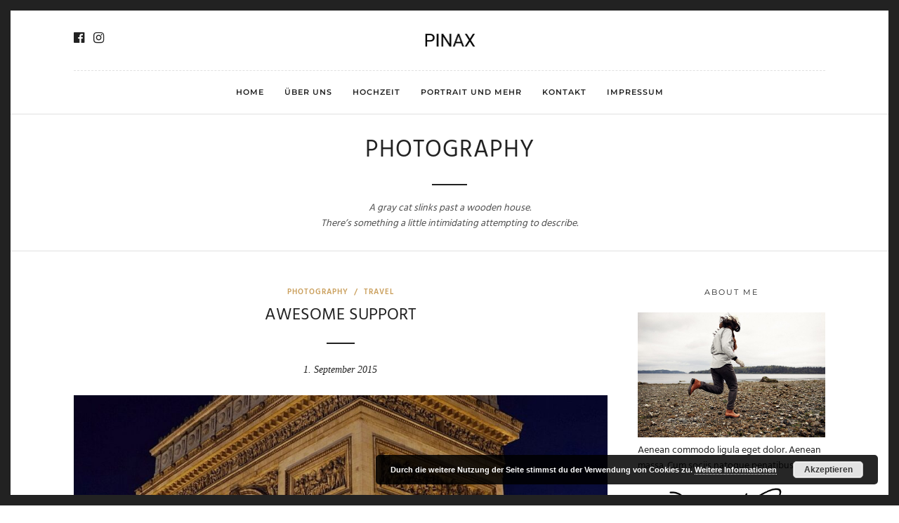

--- FILE ---
content_type: text/html; charset=UTF-8
request_url: https://www.pinax.at/category/photography/
body_size: 68564
content:
<!DOCTYPE html>
<html lang="de"  data-menu="centeralign">
<head>

<link rel="profile" href="http://gmpg.org/xfn/11" />
<link rel="pingback" href="https://www.pinax.at/xmlrpc.php" />

 

<title>Photography &#8211; Pinax &#8211; Fotografie</title>
<meta name='robots' content='max-image-preview:large' />

<link rel="alternate" type="application/rss+xml" title="Pinax - Fotografie &raquo; Feed" href="https://www.pinax.at/feed/" />
<link rel="alternate" type="application/rss+xml" title="Pinax - Fotografie &raquo; Kommentar-Feed" href="https://www.pinax.at/comments/feed/" />
<meta charset="UTF-8" /><meta name="viewport" content="width=device-width, initial-scale=1, maximum-scale=1" /><meta name="format-detection" content="telephone=no"><meta property="og:type" content="article" /><meta property="og:type" content="article" /><meta property="og:image" content="https://www.pinax.at/wp-content/uploads/2015/09/cars-france-landmark-lights-225x300.jpg"/><meta property="og:title" content="Awesome Support"/><meta property="og:url" content="https://www.pinax.at/awesome-support/"/><link rel="alternate" type="application/rss+xml" title="Pinax - Fotografie &raquo; Photography Kategorie-Feed" href="https://www.pinax.at/category/photography/feed/" />
<style id='wp-img-auto-sizes-contain-inline-css' type='text/css'>
img:is([sizes=auto i],[sizes^="auto," i]){contain-intrinsic-size:3000px 1500px}
/*# sourceURL=wp-img-auto-sizes-contain-inline-css */
</style>
<style id='wp-emoji-styles-inline-css' type='text/css'>

	img.wp-smiley, img.emoji {
		display: inline !important;
		border: none !important;
		box-shadow: none !important;
		height: 1em !important;
		width: 1em !important;
		margin: 0 0.07em !important;
		vertical-align: -0.1em !important;
		background: none !important;
		padding: 0 !important;
	}
/*# sourceURL=wp-emoji-styles-inline-css */
</style>
<style id='wp-block-library-inline-css' type='text/css'>
:root{--wp-block-synced-color:#7a00df;--wp-block-synced-color--rgb:122,0,223;--wp-bound-block-color:var(--wp-block-synced-color);--wp-editor-canvas-background:#ddd;--wp-admin-theme-color:#007cba;--wp-admin-theme-color--rgb:0,124,186;--wp-admin-theme-color-darker-10:#006ba1;--wp-admin-theme-color-darker-10--rgb:0,107,160.5;--wp-admin-theme-color-darker-20:#005a87;--wp-admin-theme-color-darker-20--rgb:0,90,135;--wp-admin-border-width-focus:2px}@media (min-resolution:192dpi){:root{--wp-admin-border-width-focus:1.5px}}.wp-element-button{cursor:pointer}:root .has-very-light-gray-background-color{background-color:#eee}:root .has-very-dark-gray-background-color{background-color:#313131}:root .has-very-light-gray-color{color:#eee}:root .has-very-dark-gray-color{color:#313131}:root .has-vivid-green-cyan-to-vivid-cyan-blue-gradient-background{background:linear-gradient(135deg,#00d084,#0693e3)}:root .has-purple-crush-gradient-background{background:linear-gradient(135deg,#34e2e4,#4721fb 50%,#ab1dfe)}:root .has-hazy-dawn-gradient-background{background:linear-gradient(135deg,#faaca8,#dad0ec)}:root .has-subdued-olive-gradient-background{background:linear-gradient(135deg,#fafae1,#67a671)}:root .has-atomic-cream-gradient-background{background:linear-gradient(135deg,#fdd79a,#004a59)}:root .has-nightshade-gradient-background{background:linear-gradient(135deg,#330968,#31cdcf)}:root .has-midnight-gradient-background{background:linear-gradient(135deg,#020381,#2874fc)}:root{--wp--preset--font-size--normal:16px;--wp--preset--font-size--huge:42px}.has-regular-font-size{font-size:1em}.has-larger-font-size{font-size:2.625em}.has-normal-font-size{font-size:var(--wp--preset--font-size--normal)}.has-huge-font-size{font-size:var(--wp--preset--font-size--huge)}.has-text-align-center{text-align:center}.has-text-align-left{text-align:left}.has-text-align-right{text-align:right}.has-fit-text{white-space:nowrap!important}#end-resizable-editor-section{display:none}.aligncenter{clear:both}.items-justified-left{justify-content:flex-start}.items-justified-center{justify-content:center}.items-justified-right{justify-content:flex-end}.items-justified-space-between{justify-content:space-between}.screen-reader-text{border:0;clip-path:inset(50%);height:1px;margin:-1px;overflow:hidden;padding:0;position:absolute;width:1px;word-wrap:normal!important}.screen-reader-text:focus{background-color:#ddd;clip-path:none;color:#444;display:block;font-size:1em;height:auto;left:5px;line-height:normal;padding:15px 23px 14px;text-decoration:none;top:5px;width:auto;z-index:100000}html :where(.has-border-color){border-style:solid}html :where([style*=border-top-color]){border-top-style:solid}html :where([style*=border-right-color]){border-right-style:solid}html :where([style*=border-bottom-color]){border-bottom-style:solid}html :where([style*=border-left-color]){border-left-style:solid}html :where([style*=border-width]){border-style:solid}html :where([style*=border-top-width]){border-top-style:solid}html :where([style*=border-right-width]){border-right-style:solid}html :where([style*=border-bottom-width]){border-bottom-style:solid}html :where([style*=border-left-width]){border-left-style:solid}html :where(img[class*=wp-image-]){height:auto;max-width:100%}:where(figure){margin:0 0 1em}html :where(.is-position-sticky){--wp-admin--admin-bar--position-offset:var(--wp-admin--admin-bar--height,0px)}@media screen and (max-width:600px){html :where(.is-position-sticky){--wp-admin--admin-bar--position-offset:0px}}

/*# sourceURL=wp-block-library-inline-css */
</style><style id='wp-block-group-inline-css' type='text/css'>
.wp-block-group{box-sizing:border-box}:where(.wp-block-group.wp-block-group-is-layout-constrained){position:relative}
/*# sourceURL=https://www.pinax.at/wp-includes/blocks/group/style.min.css */
</style>
<style id='global-styles-inline-css' type='text/css'>
:root{--wp--preset--aspect-ratio--square: 1;--wp--preset--aspect-ratio--4-3: 4/3;--wp--preset--aspect-ratio--3-4: 3/4;--wp--preset--aspect-ratio--3-2: 3/2;--wp--preset--aspect-ratio--2-3: 2/3;--wp--preset--aspect-ratio--16-9: 16/9;--wp--preset--aspect-ratio--9-16: 9/16;--wp--preset--color--black: #000000;--wp--preset--color--cyan-bluish-gray: #abb8c3;--wp--preset--color--white: #ffffff;--wp--preset--color--pale-pink: #f78da7;--wp--preset--color--vivid-red: #cf2e2e;--wp--preset--color--luminous-vivid-orange: #ff6900;--wp--preset--color--luminous-vivid-amber: #fcb900;--wp--preset--color--light-green-cyan: #7bdcb5;--wp--preset--color--vivid-green-cyan: #00d084;--wp--preset--color--pale-cyan-blue: #8ed1fc;--wp--preset--color--vivid-cyan-blue: #0693e3;--wp--preset--color--vivid-purple: #9b51e0;--wp--preset--gradient--vivid-cyan-blue-to-vivid-purple: linear-gradient(135deg,rgb(6,147,227) 0%,rgb(155,81,224) 100%);--wp--preset--gradient--light-green-cyan-to-vivid-green-cyan: linear-gradient(135deg,rgb(122,220,180) 0%,rgb(0,208,130) 100%);--wp--preset--gradient--luminous-vivid-amber-to-luminous-vivid-orange: linear-gradient(135deg,rgb(252,185,0) 0%,rgb(255,105,0) 100%);--wp--preset--gradient--luminous-vivid-orange-to-vivid-red: linear-gradient(135deg,rgb(255,105,0) 0%,rgb(207,46,46) 100%);--wp--preset--gradient--very-light-gray-to-cyan-bluish-gray: linear-gradient(135deg,rgb(238,238,238) 0%,rgb(169,184,195) 100%);--wp--preset--gradient--cool-to-warm-spectrum: linear-gradient(135deg,rgb(74,234,220) 0%,rgb(151,120,209) 20%,rgb(207,42,186) 40%,rgb(238,44,130) 60%,rgb(251,105,98) 80%,rgb(254,248,76) 100%);--wp--preset--gradient--blush-light-purple: linear-gradient(135deg,rgb(255,206,236) 0%,rgb(152,150,240) 100%);--wp--preset--gradient--blush-bordeaux: linear-gradient(135deg,rgb(254,205,165) 0%,rgb(254,45,45) 50%,rgb(107,0,62) 100%);--wp--preset--gradient--luminous-dusk: linear-gradient(135deg,rgb(255,203,112) 0%,rgb(199,81,192) 50%,rgb(65,88,208) 100%);--wp--preset--gradient--pale-ocean: linear-gradient(135deg,rgb(255,245,203) 0%,rgb(182,227,212) 50%,rgb(51,167,181) 100%);--wp--preset--gradient--electric-grass: linear-gradient(135deg,rgb(202,248,128) 0%,rgb(113,206,126) 100%);--wp--preset--gradient--midnight: linear-gradient(135deg,rgb(2,3,129) 0%,rgb(40,116,252) 100%);--wp--preset--font-size--small: 13px;--wp--preset--font-size--medium: 20px;--wp--preset--font-size--large: 36px;--wp--preset--font-size--x-large: 42px;--wp--preset--spacing--20: 0.44rem;--wp--preset--spacing--30: 0.67rem;--wp--preset--spacing--40: 1rem;--wp--preset--spacing--50: 1.5rem;--wp--preset--spacing--60: 2.25rem;--wp--preset--spacing--70: 3.38rem;--wp--preset--spacing--80: 5.06rem;--wp--preset--shadow--natural: 6px 6px 9px rgba(0, 0, 0, 0.2);--wp--preset--shadow--deep: 12px 12px 50px rgba(0, 0, 0, 0.4);--wp--preset--shadow--sharp: 6px 6px 0px rgba(0, 0, 0, 0.2);--wp--preset--shadow--outlined: 6px 6px 0px -3px rgb(255, 255, 255), 6px 6px rgb(0, 0, 0);--wp--preset--shadow--crisp: 6px 6px 0px rgb(0, 0, 0);}:where(.is-layout-flex){gap: 0.5em;}:where(.is-layout-grid){gap: 0.5em;}body .is-layout-flex{display: flex;}.is-layout-flex{flex-wrap: wrap;align-items: center;}.is-layout-flex > :is(*, div){margin: 0;}body .is-layout-grid{display: grid;}.is-layout-grid > :is(*, div){margin: 0;}:where(.wp-block-columns.is-layout-flex){gap: 2em;}:where(.wp-block-columns.is-layout-grid){gap: 2em;}:where(.wp-block-post-template.is-layout-flex){gap: 1.25em;}:where(.wp-block-post-template.is-layout-grid){gap: 1.25em;}.has-black-color{color: var(--wp--preset--color--black) !important;}.has-cyan-bluish-gray-color{color: var(--wp--preset--color--cyan-bluish-gray) !important;}.has-white-color{color: var(--wp--preset--color--white) !important;}.has-pale-pink-color{color: var(--wp--preset--color--pale-pink) !important;}.has-vivid-red-color{color: var(--wp--preset--color--vivid-red) !important;}.has-luminous-vivid-orange-color{color: var(--wp--preset--color--luminous-vivid-orange) !important;}.has-luminous-vivid-amber-color{color: var(--wp--preset--color--luminous-vivid-amber) !important;}.has-light-green-cyan-color{color: var(--wp--preset--color--light-green-cyan) !important;}.has-vivid-green-cyan-color{color: var(--wp--preset--color--vivid-green-cyan) !important;}.has-pale-cyan-blue-color{color: var(--wp--preset--color--pale-cyan-blue) !important;}.has-vivid-cyan-blue-color{color: var(--wp--preset--color--vivid-cyan-blue) !important;}.has-vivid-purple-color{color: var(--wp--preset--color--vivid-purple) !important;}.has-black-background-color{background-color: var(--wp--preset--color--black) !important;}.has-cyan-bluish-gray-background-color{background-color: var(--wp--preset--color--cyan-bluish-gray) !important;}.has-white-background-color{background-color: var(--wp--preset--color--white) !important;}.has-pale-pink-background-color{background-color: var(--wp--preset--color--pale-pink) !important;}.has-vivid-red-background-color{background-color: var(--wp--preset--color--vivid-red) !important;}.has-luminous-vivid-orange-background-color{background-color: var(--wp--preset--color--luminous-vivid-orange) !important;}.has-luminous-vivid-amber-background-color{background-color: var(--wp--preset--color--luminous-vivid-amber) !important;}.has-light-green-cyan-background-color{background-color: var(--wp--preset--color--light-green-cyan) !important;}.has-vivid-green-cyan-background-color{background-color: var(--wp--preset--color--vivid-green-cyan) !important;}.has-pale-cyan-blue-background-color{background-color: var(--wp--preset--color--pale-cyan-blue) !important;}.has-vivid-cyan-blue-background-color{background-color: var(--wp--preset--color--vivid-cyan-blue) !important;}.has-vivid-purple-background-color{background-color: var(--wp--preset--color--vivid-purple) !important;}.has-black-border-color{border-color: var(--wp--preset--color--black) !important;}.has-cyan-bluish-gray-border-color{border-color: var(--wp--preset--color--cyan-bluish-gray) !important;}.has-white-border-color{border-color: var(--wp--preset--color--white) !important;}.has-pale-pink-border-color{border-color: var(--wp--preset--color--pale-pink) !important;}.has-vivid-red-border-color{border-color: var(--wp--preset--color--vivid-red) !important;}.has-luminous-vivid-orange-border-color{border-color: var(--wp--preset--color--luminous-vivid-orange) !important;}.has-luminous-vivid-amber-border-color{border-color: var(--wp--preset--color--luminous-vivid-amber) !important;}.has-light-green-cyan-border-color{border-color: var(--wp--preset--color--light-green-cyan) !important;}.has-vivid-green-cyan-border-color{border-color: var(--wp--preset--color--vivid-green-cyan) !important;}.has-pale-cyan-blue-border-color{border-color: var(--wp--preset--color--pale-cyan-blue) !important;}.has-vivid-cyan-blue-border-color{border-color: var(--wp--preset--color--vivid-cyan-blue) !important;}.has-vivid-purple-border-color{border-color: var(--wp--preset--color--vivid-purple) !important;}.has-vivid-cyan-blue-to-vivid-purple-gradient-background{background: var(--wp--preset--gradient--vivid-cyan-blue-to-vivid-purple) !important;}.has-light-green-cyan-to-vivid-green-cyan-gradient-background{background: var(--wp--preset--gradient--light-green-cyan-to-vivid-green-cyan) !important;}.has-luminous-vivid-amber-to-luminous-vivid-orange-gradient-background{background: var(--wp--preset--gradient--luminous-vivid-amber-to-luminous-vivid-orange) !important;}.has-luminous-vivid-orange-to-vivid-red-gradient-background{background: var(--wp--preset--gradient--luminous-vivid-orange-to-vivid-red) !important;}.has-very-light-gray-to-cyan-bluish-gray-gradient-background{background: var(--wp--preset--gradient--very-light-gray-to-cyan-bluish-gray) !important;}.has-cool-to-warm-spectrum-gradient-background{background: var(--wp--preset--gradient--cool-to-warm-spectrum) !important;}.has-blush-light-purple-gradient-background{background: var(--wp--preset--gradient--blush-light-purple) !important;}.has-blush-bordeaux-gradient-background{background: var(--wp--preset--gradient--blush-bordeaux) !important;}.has-luminous-dusk-gradient-background{background: var(--wp--preset--gradient--luminous-dusk) !important;}.has-pale-ocean-gradient-background{background: var(--wp--preset--gradient--pale-ocean) !important;}.has-electric-grass-gradient-background{background: var(--wp--preset--gradient--electric-grass) !important;}.has-midnight-gradient-background{background: var(--wp--preset--gradient--midnight) !important;}.has-small-font-size{font-size: var(--wp--preset--font-size--small) !important;}.has-medium-font-size{font-size: var(--wp--preset--font-size--medium) !important;}.has-large-font-size{font-size: var(--wp--preset--font-size--large) !important;}.has-x-large-font-size{font-size: var(--wp--preset--font-size--x-large) !important;}
/*# sourceURL=global-styles-inline-css */
</style>

<style id='classic-theme-styles-inline-css' type='text/css'>
/*! This file is auto-generated */
.wp-block-button__link{color:#fff;background-color:#32373c;border-radius:9999px;box-shadow:none;text-decoration:none;padding:calc(.667em + 2px) calc(1.333em + 2px);font-size:1.125em}.wp-block-file__button{background:#32373c;color:#fff;text-decoration:none}
/*# sourceURL=/wp-includes/css/classic-themes.min.css */
</style>
<link rel='stylesheet' id='c4wp-public-css' href='https://www.pinax.at/wp-content/plugins/wp-captcha//assets/css/c4wp-public.css' type='text/css' media='all' />
<link rel='stylesheet' id='photography-reset-css-css' href='https://www.pinax.at/wp-content/themes/photography/css/reset.css' type='text/css' media='all' />
<link rel='stylesheet' id='photography-wordpress-css-css' href='https://www.pinax.at/wp-content/themes/photography/css/wordpress.css' type='text/css' media='all' />
<link rel='stylesheet' id='photography-animation-css-css' href='https://www.pinax.at/wp-content/themes/photography/css/animation.css' type='text/css' media='all' />
<link rel='stylesheet' id='photography-modulobox-css' href='https://www.pinax.at/wp-content/themes/photography/js/modulobox/modulobox.css' type='text/css' media='all' />
<link rel='stylesheet' id='photography-jquery-ui-css-css' href='https://www.pinax.at/wp-content/themes/photography/css/jqueryui/custom.css' type='text/css' media='all' />
<link rel='stylesheet' id='photography-flexslider-css' href='https://www.pinax.at/wp-content/themes/photography/js/flexslider/flexslider.css' type='text/css' media='all' />
<link rel='stylesheet' id='photography-tooltipster-css' href='https://www.pinax.at/wp-content/themes/photography/css/tooltipster.css' type='text/css' media='all' />
<link rel='stylesheet' id='photography-odometer-theme-css' href='https://www.pinax.at/wp-content/themes/photography/css/odometer-theme-minimal.css' type='text/css' media='all' />
<link rel='stylesheet' id='photography-hw-parallax.css-css' href='https://www.pinax.at/wp-content/themes/photography/css/hw-parallax.css' type='text/css' media='all' />
<link rel='stylesheet' id='photography-progressive-image-css' href='https://www.pinax.at/wp-content/themes/photography/css/progressive-image.css' type='text/css' media='all' />
<link rel='stylesheet' id='photography-screen-css' href='https://www.pinax.at/wp-content/themes/photography/css/screen.css' type='text/css' media='all' />
<link rel='stylesheet' id='photography-fonts-css' href='https://www.pinax.at/wp-content/uploads/omgf/photography-fonts/photography-fonts.css?ver=1662110113' type='text/css' media='all' />
<link rel='stylesheet' id='fontawesome-css' href='https://www.pinax.at/wp-content/themes/photography/css/font-awesome.min.css' type='text/css' media='all' />
<link rel='stylesheet' id='themify-icons-css' href='https://www.pinax.at/wp-content/themes/photography/css/themify-icons.css' type='text/css' media='all' />
<link rel='stylesheet' id='photography-custom-css-css' href='https://www.pinax.at/wp-admin/admin-ajax.php?action=photography_custom_css' type='text/css' media='all' />
<link rel='stylesheet' id='meks_instagram-widget-styles-css' href='https://www.pinax.at/wp-content/plugins/meks-easy-instagram-widget/css/widget.css' type='text/css' media='all' />
<link rel='stylesheet' id='photography-responsive-css-css' href='https://www.pinax.at/wp-content/themes/photography/css/grid.css' type='text/css' media='all' />
<link rel='stylesheet' id='kirki_google_fonts-css' href='https://www.pinax.at/wp-content/uploads/omgf/kirki_google_fonts/kirki_google_fonts.css?ver=1662110113' type='text/css' media='all' />
<link rel='stylesheet' id='kirki-styles-global-css' href='https://www.pinax.at/wp-content/themes/photography/modules/kirki/assets/css/kirki-styles.css' type='text/css' media='all' />
<style id='kirki-styles-global-inline-css' type='text/css'>
#page_content_wrapper img, .ppb_wrapper img, .portfolio_post_previous a, .portfolio_post_next a, #page_content_wrapper .inner .sidebar_wrapper .sidebar .content img, .page_content_wrapper .inner .sidebar_wrapper .sidebar .content img, .overlay_gallery_wrapper, #menu_wrapper .nav ul li ul, #menu_wrapper div .nav li ul{-webkit-border-radius:0px;-moz-border-radius:0px;border-radius:0px;}body, input[type=text], input[type=email], input[type=url], input[type=password], textarea{font-family:Hind, Helvetica, Arial, sans-serif;}body{font-size:14px;}h1, h2, h3, h4, h5, h6, h7, .post_quote_title, label, strong[itemprop="author"], #page_content_wrapper .posts.blog li a, .page_content_wrapper .posts.blog li a, .post_info_cat, .readmore{font-family:Hind, Helvetica, Arial, sans-serif;}h1, h2, h3, h4, h5, h6, h7, .odometer{font-weight:400;}h1, h2, h3, h4, h5, h6, h7{text-transform:none;letter-spacing:1px;line-height:1.6;}h1{font-size:34px;}h2{font-size:30px;}h3{font-size:26px;}h4{font-size:22px;}h5{font-size:18px;}h6{font-size:16px;}body, #wrapper, #page_content_wrapper.fixed, #gallery_lightbox h2, .slider_wrapper .gallery_image_caption h2, #body_loading_screen, h3#reply-title span, .overlay_gallery_wrapper, .progress_bar_holder, .pricing_wrapper_border, .pagination a, .pagination span, #captcha-wrap .text-box input, #page_caption.split, #page_caption .bg_frame_split{background-color:#ffffff;}#page_caption.hasbg.split{border-color:#ffffff;}body, .pagination a, #gallery_lightbox h2, .slider_wrapper .gallery_image_caption h2, .post_info a, #page_content_wrapper.split #copyright, .page_content_wrapper.split #copyright, .ui-state-default a, .ui-state-default a:link, .ui-state-default a:visited{color:#222222;}::selection{background-color:#222222;}::-webkit-input-placeholder{color:#222222;}::-moz-placeholder{color:#222222;}:-ms-input-placeholder{color:#222222;}a{color:#222222;}.filter li a.active, #portfolio_wall_filters li a.active, #portfolio_wall_filters li a:hover, .filter li a:hover{border-color:#222222;}a:hover, a:active, .post_info_comment a i{color:#8e8e8e;}h1, h2, h3, h4, h5, h6, h7, pre, code, tt, blockquote, .post_header h5 a, .post_header h3 a, .post_header.grid h6 a, .post_header.fullwidth h4 a, .post_header h5 a, blockquote, .site_loading_logo_item i, .ppb_subtitle, .woocommerce .woocommerce-ordering select, .woocommerce #page_content_wrapper a.button, .woocommerce.columns-4 ul.products li.product a.add_to_cart_button, .woocommerce.columns-4 ul.products li.product a.add_to_cart_button:hover, .ui-accordion .ui-accordion-header a, .tabs .ui-state-active a, body.woocommerce div.product .woocommerce-tabs ul.tabs li.active a, body.woocommerce-page div.product .woocommerce-tabs ul.tabs li.active a, body.woocommerce #content div.product .woocommerce-tabs ul.tabs li.active a, body.woocommerce-page #content div.product .woocommerce-tabs ul.tabs li.active a, .woocommerce div.product .woocommerce-tabs ul.tabs li a, .post_header h5 a, .post_header h6 a{color:#222222;}body.page.page-template-gallery-archive-split-screen-php #fp-nav li .active span, body.tax-gallerycat #fp-nav li .active span, body.page.page-template-portfolio-fullscreen-split-screen-php #fp-nav li .active span, body.page.tax-portfolioset #fp-nav li .active span, body.page.page-template-gallery-archive-split-screen-php #fp-nav ul li a span, body.tax-gallerycat #fp-nav ul li a span, body.page.page-template-portfolio-fullscreen-split-screen-php #fp-nav ul li a span, body.page.tax-portfolioset #fp-nav ul li a span{background-color:#222222;}#social_share_wrapper, hr, #social_share_wrapper, .post.type-post, #page_content_wrapper .sidebar .content .sidebar_widget li h2.widgettitle, h2.widgettitle, h5.widgettitle, .comment .right, .widget_tag_cloud div a, .meta-tags a, .tag_cloud a, #footer, #post_more_wrapper, .woocommerce ul.products li.product, .woocommerce-page ul.products li.product, .woocommerce ul.products li.product .price, .woocommerce-page ul.products li.product .price, #page_content_wrapper .inner .sidebar_content, #page_content_wrapper .inner .sidebar_content.left_sidebar, .ajax_close, .ajax_next, .ajax_prev, .portfolio_next, .portfolio_prev, .portfolio_next_prev_wrapper.video .portfolio_prev, .portfolio_next_prev_wrapper.video .portfolio_next, .separated, .blog_next_prev_wrapper, #post_more_wrapper h5, #ajax_portfolio_wrapper.hidding, #ajax_portfolio_wrapper.visible, .tabs.vertical .ui-tabs-panel, .ui-tabs.vertical.right .ui-tabs-nav li, .woocommerce div.product .woocommerce-tabs ul.tabs li, .woocommerce #content div.product .woocommerce-tabs ul.tabs li, .woocommerce-page div.product .woocommerce-tabs ul.tabs li, .woocommerce-page #content div.product .woocommerce-tabs ul.tabs li, .woocommerce div.product .woocommerce-tabs .panel, .woocommerce-page div.product .woocommerce-tabs .panel, .woocommerce #content div.product .woocommerce-tabs .panel, .woocommerce-page #content div.product .woocommerce-tabs .panel, .woocommerce table.shop_table, .woocommerce-page table.shop_table, table tr td, .woocommerce .cart-collaterals .cart_totals, .woocommerce-page .cart-collaterals .cart_totals, .woocommerce .cart-collaterals .shipping_calculator, .woocommerce-page .cart-collaterals .shipping_calculator, .woocommerce .cart-collaterals .cart_totals tr td, .woocommerce .cart-collaterals .cart_totals tr th, .woocommerce-page .cart-collaterals .cart_totals tr td, .woocommerce-page .cart-collaterals .cart_totals tr th, table tr th, .woocommerce #payment, .woocommerce-page #payment, .woocommerce #payment ul.payment_methods li, .woocommerce-page #payment ul.payment_methods li, .woocommerce #payment div.form-row, .woocommerce-page #payment div.form-row, .ui-tabs li:first-child, .ui-tabs .ui-tabs-nav li, .ui-tabs.vertical .ui-tabs-nav li, .ui-tabs.vertical.right .ui-tabs-nav li.ui-state-active, .ui-tabs.vertical .ui-tabs-nav li:last-child, #page_content_wrapper .inner .sidebar_wrapper ul.sidebar_widget li.widget_nav_menu ul.menu li.current-menu-item a, .page_content_wrapper .inner .sidebar_wrapper ul.sidebar_widget li.widget_nav_menu ul.menu li.current-menu-item a, .pricing_wrapper, .pricing_wrapper li, .ui-accordion .ui-accordion-header, .ui-accordion .ui-accordion-content, #page_content_wrapper .sidebar .content .sidebar_widget li h2.widgettitle:before, h2.widgettitle:before, #autocomplete, .ppb_blog_minimal .one_third_bg, #page_content_wrapper .sidebar .content .sidebar_widget li h2.widgettitle, h2.widgettitle, h5.event_title, .tabs .ui-tabs-panel, .ui-tabs .ui-tabs-nav li, .ui-tabs li:first-child, .ui-tabs.vertical .ui-tabs-nav li:last-child, .woocommerce .woocommerce-ordering select, .woocommerce div.product .woocommerce-tabs ul.tabs li.active, .woocommerce-page div.product .woocommerce-tabs ul.tabs li.active, .woocommerce #content div.product .woocommerce-tabs ul.tabs li.active, .woocommerce-page #content div.product .woocommerce-tabs ul.tabs li.active, .woocommerce-page table.cart th, table.shop_table thead tr th, hr.title_break, .overlay_gallery_border, #page_content_wrapper.split #copyright, .page_content_wrapper.split #copyright, .post.type-post, .events.type-events, h5.event_title, .post_header h5.event_title, .client_archive_wrapper{border-color:#222222;}input[type=text], input[type=password], input[type=email], input[type=url], input[type=tel], textarea{background-color:#ffffff;color:#282828;border-color:#222222;}input[type=text]:focus, input[type=password]:focus, input[type=email]:focus, input[type=url]:focus, textarea:focus, #commentform input[type=text]:focus, #commentform input[type=email]:focus, #commentform input[type=url]:focus, #commentform textarea:focus{border-color:#aaaaaa;}input[type=text], input[type=password], input[type=email], input[type=url], input[type=tel], textarea, .woocommerce .quantity .qty{-webkit-border-radius:0px;-moz-border-radius:0px;border-radius:0px;}input[type=submit], input[type=button], a.button, .button, .woocommerce .page_slider a.button, a.button.fullwidth, .woocommerce-page div.product form.cart .button, .woocommerce #respond input#submit.alt, .woocommerce a.button.alt, .woocommerce button.button.alt, .woocommerce input.button.alt{font-family:Hind, Helvetica, Arial, sans-serif;}input[type=submit], input[type=button], a.button, .button, .pagination span, .pagination a:hover, .woocommerce .footer_bar .button, .woocommerce .footer_bar .button:hover, .woocommerce-page div.product form.cart .button, .woocommerce #respond input#submit.alt, .woocommerce a.button.alt, .woocommerce button.button.alt, .woocommerce input.button.alt, .post_type_icon, .header_cart_wrapper .cart_count{background-color:#9b9b9b;}.pagination span, .pagination a:hover{border-color:#9b9b9b;}.button.ghost, .button.ghost:hover, .button.ghost:active{color:#9b9b9b;}input[type=submit], input[type=button], a.button, .button, .pagination a:hover, .woocommerce .footer_bar .button , .woocommerce .footer_bar .button:hover, .woocommerce-page div.product form.cart .button, .woocommerce #respond input#submit.alt, .woocommerce a.button.alt, .woocommerce button.button.alt, .woocommerce input.button.alt, .post_type_icon, .woocommerce input.button.alt, .post_type_icon, .header_cart_wrapper .cart_count{color:#0a0a0a;}input[type=submit], input[type=button], a.button, .button, .pagination a:hover, .woocommerce .footer_bar .button , .woocommerce .footer_bar .button:hover, .woocommerce-page div.product form.cart .button, .woocommerce #respond input#submit.alt, .woocommerce a.button.alt, .woocommerce button.button.alt, .woocommerce input.button.alt, .button.ghost, .button.ghost:hover, .button.ghost:active{border-color:#9b9b9b;}input[type=submit], input[type=button], a.button, .button, .pagination a:hover, .woocommerce .footer_bar .button , .woocommerce .footer_bar .button:hover, .woocommerce-page div.product form.cart .button, .woocommerce #respond input#submit.alt, .woocommerce a.button.alt, .woocommerce button.button.alt, .woocommerce input.button.alt{font-size:13px;font-weight:600;letter-spacing:2px;text-transform:none;-webkit-border-radius:0px;-moz-border-radius:0px;border-radius:0px;}.frame_top, .frame_bottom, .frame_left, .frame_right{background:#222222;}body.tg_boxed{background-color:#f0f0f0;}#menu_wrapper .nav ul li a, #menu_wrapper div .nav li > a{font-family:Montserrat, Helvetica, Arial, sans-serif;font-size:11px;padding-top:22px;padding-bottom:22px;font-weight:600;letter-spacing:1px;text-transform:uppercase;}#menu_wrapper .nav ul li a, #menu_wrapper div .nav li > a, .header_cart_wrapper a, #page_share, .portfolio_post_previous a, .portfolio_post_next a{color:#222222;}#mobile_nav_icon{border-color:#222222;}#menu_wrapper .nav ul li a.hover, #menu_wrapper .nav ul li a:hover, #menu_wrapper div .nav li a.hover, #menu_wrapper div .nav li a:hover, .header_cart_wrapper a:hover, #page_share:hover{color:#222222;}#menu_wrapper .nav ul li a.hover, #menu_wrapper .nav ul li a:hover, #menu_wrapper div .nav li a.hover, #menu_wrapper div .nav li a:hover{border-color:#222222;}#menu_wrapper div .nav > li.current-menu-item > a, #menu_wrapper div .nav > li.current-menu-parent > a, #menu_wrapper div .nav > li.current-menu-ancestor > a, #menu_wrapper div .nav li ul li.current-menu-item a, #menu_wrapper div .nav li.current-menu-parent  ul li.current-menu-item a, .header_cart_wrapper a:active, #page_share:active{color:#222222;}#menu_wrapper div .nav > li.current-menu-item > a, #menu_wrapper div .nav > li.current-menu-parent > a, #menu_wrapper div .nav > li.current-menu-ancestor > a, #menu_wrapper div .nav li ul li.current-menu-item a, #menu_wrapper div .nav li.current-menu-parent  ul li.current-menu-item a{border-color:#222222;}.top_bar, #page_caption, #nav_wrapper{border-color:#e1e1e1;}.top_bar, .portfolio_post_previous a, .portfolio_post_next a{background-color:#ffffff;}#menu_wrapper .nav ul li ul li a, #menu_wrapper div .nav li ul li a, #menu_wrapper div .nav li.current-menu-parent ul li a{font-size:11px;font-weight:400;letter-spacing:1px;text-transform:uppercase;}#menu_wrapper .nav ul li ul li a, #menu_wrapper div .nav li ul li a, #menu_wrapper div .nav li.current-menu-parent ul li a, #menu_wrapper div .nav li.current-menu-parent ul li.current-menu-item a, #menu_wrapper .nav ul li.megamenu ul li ul li a, #menu_wrapper div .nav li.megamenu ul li ul li a{color:#999999;}#menu_wrapper .nav ul li ul li a:hover, #menu_wrapper div .nav li ul li a:hover, #menu_wrapper div .nav li.current-menu-parent ul li a:hover, #menu_wrapper .nav ul li.megamenu ul li ul li a:hover, #menu_wrapper div .nav li.megamenu ul li ul li a:hover, #menu_wrapper .nav ul li.megamenu ul li ul li a:active, #menu_wrapper div .nav li.megamenu ul li ul li a:active, #menu_wrapper div .nav li.current-menu-parent ul li.current-menu-item  a:hover{color:#ffffff;}#menu_wrapper .nav ul li ul li a:hover, #menu_wrapper div .nav li ul li a:hover, #menu_wrapper div .nav li.current-menu-parent ul li a:hover, #menu_wrapper .nav ul li.megamenu ul li ul li a:hover, #menu_wrapper div .nav li.megamenu ul li ul li a:hover, #menu_wrapper .nav ul li.megamenu ul li ul li a:active, #menu_wrapper div .nav li.megamenu ul li ul li a:active{background:#222222;}#menu_wrapper .nav ul li ul, #menu_wrapper div .nav li ul{background:#222222;border-color:#333333;}#menu_wrapper div .nav li.megamenu ul li > a, #menu_wrapper div .nav li.megamenu ul li > a:hover, #menu_wrapper div .nav li.megamenu ul li > a:active, #menu_wrapper div .nav li.megamenu ul li.current-menu-item > a{color:#ffffff;}#menu_wrapper div .nav li.megamenu ul li{border-color:#333333;}.above_top_bar{background:#222222;}#top_menu li a, .top_contact_info, .top_contact_info i, .top_contact_info a, .top_contact_info a:hover, .top_contact_info a:active{color:#ffffff;}.mobile_menu_wrapper #searchform input[type=text]{background:#ffffff;}.mobile_menu_wrapper #searchform input[type=text], .mobile_menu_wrapper #searchform button i{color:#222222;}.mobile_menu_wrapper #searchform ::-webkit-input-placeholder{color:#222222;}.mobile_menu_wrapper #searchform ::-moz-placeholder{color:#222222;}.mobile_menu_wrapper #searchform :-ms-input-placeholder{color:#222222;}.mobile_menu_wrapper{background-color:#ffffff;}.mobile_main_nav li a, #sub_menu li a{font-family:Montserrat, Helvetica, Arial, sans-serif;font-size:11px;text-transform:uppercase;letter-spacing:1px;}.mobile_main_nav li a, #sub_menu li a, .mobile_menu_wrapper .sidebar_wrapper a, .mobile_menu_wrapper .sidebar_wrapper, #close_mobile_menu i{color:#222222;}.mobile_main_nav li a:hover, .mobile_main_nav li a:active, #sub_menu li a:hover, #sub_menu li a:active, .mobile_menu_wrapper .sidebar_wrapper h2.widgettitle{color:#222222;}#page_caption{background-color:#ffffff;padding-top:25px;padding-bottom:25px;}#page_caption .page_title_wrapper, #portfolio_wall_filters, .portfolio_wall_filters, .page_tagline, #page_caption.hasbg .page_tagline, #page_caption.hasbg h1, h1.hasbg{text-align:center;}#page_caption .page_title_wrapper, #page_caption.hasbg.middle .page_title_wrapper{width:100%;}#page_caption h1, .ppb_title, #page_caption.hasbg h1, h1.hasbg{font-size:34px;line-height:1.6;}#page_caption h1, .ppb_title, .post_caption h1, #page_caption.hasbg h1, h1.hasbg{font-weight:400;text-transform:uppercase;letter-spacing:1px;}#page_caption h1, .ppb_title, .post_caption h1{color:#222222;}#page_caption.hasbg{height:70vh;}#page_caption.hasbg h1, h1.hasbg{font-size:22px;}h2.ppb_title{font-size:30px;font-weight:400;text-transform:uppercase;letter-spacing:1px;line-height:1.6;}.page_tagline, .post_header .post_detail, .recent_post_detail, .post_detail, .thumb_content span, .portfolio_desc .portfolio_excerpt, .testimonial_customer_position, .testimonial_customer_company{color:#222222;}.page_tagline, .post_header .post_detail, .recent_post_detail, .post_detail, .thumb_content span, .portfolio_desc .portfolio_excerpt, .testimonial_customer_position, .testimonial_customer_company, .page_tagline, #page_caption.hasbg .page_tagline{font-size:14px;}.page_tagline, .page_tagline, #page_caption.hasbg .page_tagline{font-weight:400;}.post_header .post_detail, .recent_post_detail, .post_detail, .thumb_content span, .portfolio_desc .portfolio_excerpt, .testimonial_customer_position, .testimonial_customer_company, .page_tagline, #page_caption.hasbg .page_tagline{letter-spacing:0px;text-transform:none;}.page_tagline, .ppb_header_content, .page_tagline, #page_caption.hasbg .page_tagline{font-style:italic;}#page_content_wrapper .sidebar .content .sidebar_widget li h2.widgettitle, h2.widgettitle, h5.widgettitle{font-family:Montserrat, Helvetica, Arial, sans-serif;font-size:11px;font-weight:400;letter-spacing:2px;text-transform:uppercase;color:#222222;}#page_content_wrapper .sidebar .content .sidebar_widget li h2.widgettitle, h2.widgettitle, h5.widgettitle, #page_content_wrapper .sidebar .content .sidebar_widget li.widget_archive, .page_content_wrapper .sidebar .content .sidebar_widget li.widget_archive, #page_content_wrapper .sidebar .content .sidebar_widget li.widget_categories, .page_content_wrapper .sidebar .content .sidebar_widget, #page_content_wrapper .sidebar .content .sidebar_widget li.widget_product_categories, .page_content_wrapper .sidebar .content .sidebar_widget li.widget_product_categories{text-align:center;}#page_content_wrapper .inner .sidebar_wrapper .sidebar .content, .page_content_wrapper .inner .sidebar_wrapper .sidebar .content{color:#222222;}#page_content_wrapper .inner .sidebar_wrapper a, .page_content_wrapper .inner .sidebar_wrapper a{color:#222222;}#page_content_wrapper .inner .sidebar_wrapper a:hover, #page_content_wrapper .inner .sidebar_wrapper a:active, .page_content_wrapper .inner .sidebar_wrapper a:hover, .page_content_wrapper .inner .sidebar_wrapper a:active{color:#999999;}#footer{padding-top:50px;padding-bottom:50px;color:#222222;}.footer_bar{background-color:#ffffff;}#footer a, #footer a:active{color:#222222;}#footer a:hover{color:#222222;}.footer_bar, .footer_bar_wrapper{border-color:#ffffff;}.footer_bar_wrapper{background:#ffffff;}#copyright{color:#222222;}#copyright a, #copyright a:active, #footer_menu li a, .footer_bar_wrapper .social_wrapper ul li a{color:#222222;}#copyright a:hover, .social_wrapper ul li a:hover, #footer_menu li a:hover{color:#222222;}.gallery_archive_desc h4, #fullpage .section.gallery_archive.center_display .gallery_archive_desc h2{font-weight:400;letter-spacing:1px;text-transform:uppercase;}.two_cols.gallery .element .portfolio_title h5, .three_cols.gallery .element .portfolio_title h5, .four_cols.gallery .element .center_display .portfolio_title .table .cell h5, .five_cols.gallery .element .center_display .portfolio_title .table .cell h5, .portfolio_desc.portfolio2 h5, .portfolio_desc.portfolio3 h5, .portfolio_desc.portfolio4 h5, #fullpage .section.gallery_archive.center_display.fullpage_portfolio .gallery_archive_desc h2{font-weight:400;letter-spacing:1px;text-transform:uppercase;}.post_info_cat, .post_info_cat a{color:#ca9f5c;}.post_header h5, .post_button_wrapper, h6.subtitle, .post_caption h1, #page_content_wrapper .posts.blog li a, .page_content_wrapper .posts.blog li a, #post_featured_slider li .slider_image .slide_post h2, .post_header.grid h6, .blog_minimal_wrapper .content h4{font-weight:400;letter-spacing:0px;text-transform:uppercase;}.post_header h5, .post_button_wrapper, h6.subtitle, .post_caption, #page_content_wrapper .posts.blog li a, .page_content_wrapper .posts.blog li a, .post_header_title, #respond h3, #respond .comment-notes, .post_header.grid{text-align:center;}.post_caption h1{font-size:34px;line-height:1.6;}
/*# sourceURL=kirki-styles-global-inline-css */
</style>
<script type="text/javascript" src="https://www.pinax.at/wp-includes/js/jquery/jquery.min.js" id="jquery-core-js"></script>
<script type="text/javascript" src="https://www.pinax.at/wp-includes/js/jquery/jquery-migrate.min.js" id="jquery-migrate-js"></script>
<script type="text/javascript" src="https://www.pinax.at/wp-content/plugins/wp-captcha//assets/js/c4wp-public.js" id="c4wp-public-js"></script>
<link rel="EditURI" type="application/rsd+xml" title="RSD" href="https://www.pinax.at/xmlrpc.php?rsd" />
<meta name="generator" content="WordPress 6.9" />
<meta name="generator" content="Powered by Slider Revolution 6.5.25 - responsive, Mobile-Friendly Slider Plugin for WordPress with comfortable drag and drop interface." />
<script>function setREVStartSize(e){
			//window.requestAnimationFrame(function() {
				window.RSIW = window.RSIW===undefined ? window.innerWidth : window.RSIW;
				window.RSIH = window.RSIH===undefined ? window.innerHeight : window.RSIH;
				try {
					var pw = document.getElementById(e.c).parentNode.offsetWidth,
						newh;
					pw = pw===0 || isNaN(pw) || (e.l=="fullwidth" || e.layout=="fullwidth") ? window.RSIW : pw;
					e.tabw = e.tabw===undefined ? 0 : parseInt(e.tabw);
					e.thumbw = e.thumbw===undefined ? 0 : parseInt(e.thumbw);
					e.tabh = e.tabh===undefined ? 0 : parseInt(e.tabh);
					e.thumbh = e.thumbh===undefined ? 0 : parseInt(e.thumbh);
					e.tabhide = e.tabhide===undefined ? 0 : parseInt(e.tabhide);
					e.thumbhide = e.thumbhide===undefined ? 0 : parseInt(e.thumbhide);
					e.mh = e.mh===undefined || e.mh=="" || e.mh==="auto" ? 0 : parseInt(e.mh,0);
					if(e.layout==="fullscreen" || e.l==="fullscreen")
						newh = Math.max(e.mh,window.RSIH);
					else{
						e.gw = Array.isArray(e.gw) ? e.gw : [e.gw];
						for (var i in e.rl) if (e.gw[i]===undefined || e.gw[i]===0) e.gw[i] = e.gw[i-1];
						e.gh = e.el===undefined || e.el==="" || (Array.isArray(e.el) && e.el.length==0)? e.gh : e.el;
						e.gh = Array.isArray(e.gh) ? e.gh : [e.gh];
						for (var i in e.rl) if (e.gh[i]===undefined || e.gh[i]===0) e.gh[i] = e.gh[i-1];
											
						var nl = new Array(e.rl.length),
							ix = 0,
							sl;
						e.tabw = e.tabhide>=pw ? 0 : e.tabw;
						e.thumbw = e.thumbhide>=pw ? 0 : e.thumbw;
						e.tabh = e.tabhide>=pw ? 0 : e.tabh;
						e.thumbh = e.thumbhide>=pw ? 0 : e.thumbh;
						for (var i in e.rl) nl[i] = e.rl[i]<window.RSIW ? 0 : e.rl[i];
						sl = nl[0];
						for (var i in nl) if (sl>nl[i] && nl[i]>0) { sl = nl[i]; ix=i;}
						var m = pw>(e.gw[ix]+e.tabw+e.thumbw) ? 1 : (pw-(e.tabw+e.thumbw)) / (e.gw[ix]);
						newh =  (e.gh[ix] * m) + (e.tabh + e.thumbh);
					}
					var el = document.getElementById(e.c);
					if (el!==null && el) el.style.height = newh+"px";
					el = document.getElementById(e.c+"_wrapper");
					if (el!==null && el) {
						el.style.height = newh+"px";
						el.style.display = "block";
					}
				} catch(e){
					console.log("Failure at Presize of Slider:" + e)
				}
			//});
		  };</script>
		<style type="text/css" id="wp-custom-css">
			h2.ppb_title {
    font-size: 40px;
}
.sprung {visibility: hidden; height: 0px !important; position: absolute; margin: -135px;}

.slider_wrapper {
    max-width: 70%;
		margin-left: auto;
    margin-right: auto;
}		</style>
		<link rel='stylesheet' id='basecss-css' href='https://www.pinax.at/wp-content/plugins/eu-cookie-law/css/style.css' type='text/css' media='all' />
<link rel='stylesheet' id='tg_frame-css' href='https://www.pinax.at/wp-content/themes/photography/css/tg_frame.css' type='text/css' media='all' />
<link rel='stylesheet' id='rs-plugin-settings-css' href='https://www.pinax.at/wp-content/plugins/revslider/public/assets/css/rs6.css' type='text/css' media='all' />
<style id='rs-plugin-settings-inline-css' type='text/css'>
#rs-demo-id {}
/*# sourceURL=rs-plugin-settings-inline-css */
</style>
</head>

<body class="archive category category-photography category-21 wp-theme-photography metro-white">

		<input type="hidden" id="pp_menu_layout" name="pp_menu_layout" value="centeralign"/>
	<input type="hidden" id="pp_enable_right_click" name="pp_enable_right_click" value=""/>
	<input type="hidden" id="pp_enable_dragging" name="pp_enable_dragging" value=""/>
	<input type="hidden" id="pp_image_path" name="pp_image_path" value="https://www.pinax.at/wp-content/themes/photography/images/"/>
	<input type="hidden" id="pp_homepage_url" name="pp_homepage_url" value="https://www.pinax.at/"/>
	<input type="hidden" id="photography_ajax_search" name="photography_ajax_search" value=""/>
	<input type="hidden" id="pp_fixed_menu" name="pp_fixed_menu" value="1"/>
	<input type="hidden" id="tg_sidebar_sticky" name="tg_sidebar_sticky" value=""/>
	<input type="hidden" id="pp_topbar" name="pp_topbar" value=""/>
	<input type="hidden" id="post_client_column" name="post_client_column" value="4"/>
	<input type="hidden" id="pp_back" name="pp_back" value="Back"/>
	<input type="hidden" id="pp_page_title_img_blur" name="pp_page_title_img_blur" value="1"/>
	<input type="hidden" id="tg_portfolio_filterable_link" name="tg_portfolio_filterable_link" value=""/>
	<input type="hidden" id="tg_flow_enable_reflection" name="tg_flow_enable_reflection" value=""/>
	<input type="hidden" id="tg_lightbox_skin" name="tg_lightbox_skin" value="metro-white"/>
	<input type="hidden" id="tg_lightbox_thumbnails" name="tg_lightbox_thumbnails" value="horizontal"/>
	<input type="hidden" id="tg_lightbox_opacity" name="tg_lightbox_opacity" value="0.95"/>
	<input type="hidden" id="tg_lightbox_enable" name="tg_lightbox_enable" value="1"/>
	<input type="hidden" id="tg_lightbox_plugin" name="tg_lightbox_plugin" value="modulobox"/>
	<input type="hidden" id="tg_lightbox_timer" name="tg_lightbox_timer" value="7000"/>
		<input type="hidden" id="tg_modulobox_thumbnails" name="tg_modulobox_thumbnails" value="thumbnail"/>
		<input type="hidden" id="tg_fixed_menu_color" name="tg_fixed_menu_color" value="light"/>
	
		<input type="hidden" id="tg_live_builder" name="tg_live_builder" value="0"/>
	
		<input type="hidden" id="pp_footer_style" name="pp_footer_style" value=""/>
	
	<!-- Begin mobile menu -->
<a id="close_mobile_menu" href="javascript:;"></a>

<div class="mobile_menu_wrapper">
    	
		
		
    <div class="menu-main-menu-container"><ul id="mobile_main_menu" class="mobile_main_nav"><li id="menu-item-5838" class="menu-item menu-item-type-post_type menu-item-object-page menu-item-home menu-item-5838"><a href="https://www.pinax.at/">HOME</a></li>
<li id="menu-item-5853" class="menu-item menu-item-type-post_type menu-item-object-page menu-item-5853"><a href="https://www.pinax.at/ueber-uns/">Über uns</a></li>
<li id="menu-item-5834" class="menu-item menu-item-type-post_type menu-item-object-page menu-item-5834"><a href="https://www.pinax.at/hochzeit/">Hochzeit</a></li>
<li id="menu-item-6207" class="menu-item menu-item-type-post_type menu-item-object-page menu-item-6207"><a href="https://www.pinax.at/portrait-und-mehr/">Portrait und mehr</a></li>
<li id="menu-item-5837" class="menu-item menu-item-type-post_type menu-item-object-page menu-item-5837"><a href="https://www.pinax.at/kontakt/">Kontakt</a></li>
<li id="menu-item-6543" class="menu-item menu-item-type-post_type menu-item-object-page menu-item-6543"><a href="https://www.pinax.at/impressum/">Impressum</a></li>
</ul></div>    
    <!-- Begin side menu sidebar -->
    <div class="page_content_wrapper">
    	<div class="sidebar_wrapper">
            <div class="sidebar">
            
            	<div class="content">
            
            		<ul class="sidebar_widget">
            		<li id="block-5" class="widget widget_block">
<div class="wp-block-group"><div class="wp-block-group__inner-container is-layout-flow wp-block-group-is-layout-flow"></div></div>
</li>
<li id="block-6" class="widget widget_block">
<div class="wp-block-group"><div class="wp-block-group__inner-container is-layout-flow wp-block-group-is-layout-flow"></div></div>
</li>
            		</ul>
            	
            	</div>
        
            </div>
    	</div>
    </div>
    <!-- End side menu sidebar -->
</div>
<!-- End mobile menu -->
	<!-- Begin template wrapper -->
		<div id="wrapper" >
	
	
<div class="header_style_wrapper">
<!-- End top bar -->

<div class="top_bar ">
    	
    	<!-- Begin logo -->
    	<div id="logo_wrapper">
    	<div class="social_wrapper">
    <ul>
    	    	<li class="facebook"><a target="_blank" title="Facebook" href="https://www.facebook.com/pinax.fotostudio"><i class="fa fa-facebook-official"></i></a></li>
    	    	    	    	    	    	    	    	    	                <li class="instagram"><a target="_blank" title="Instagram" href="//instagram.com/https://www.instagram.com/pinax.at/"><i class="fa fa-instagram"></i></a></li>
                            </ul>
</div>    	
    	<!-- Begin right corner buttons -->
    	<div id="logo_right_button">
    					
			    	
    					
			    	
	    	<!-- Begin side menu -->
			<a href="javascript:;" id="mobile_nav_icon"></a>
			<!-- End side menu -->
			
    	</div>
    	<!-- End right corner buttons -->
    	
    	    	<div id="logo_normal" class="logo_container">
    		<div class="logo_align">
	    	    <a id="custom_logo" class="logo_wrapper default" href="https://www.pinax.at/">
	    	    						<img src="https://www.pinax.at/wp-content/uploads/2022/07/LOGO-PINAX-klein.png" alt="" width="77" height="25"/>
						    	    </a>
    		</div>
    	</div>
    	    	
    	    	<div id="logo_transparent" class="logo_container">
    		<div class="logo_align">
	    	    <a id="custom_logo_transparent" class="logo_wrapper hidden" href="https://www.pinax.at/">
	    	    		    	    	<img src="https://www.pinax.at/wp-content/themes/photography/images/logo@2x_white.png" alt="" width="192" height="16"/>
	    	    		    	    </a>
    		</div>
    	</div>
    	    	<!-- End logo -->
    	</div>
        
		        <div id="menu_wrapper">
	        <div id="nav_wrapper">
	        	<div class="nav_wrapper_inner">
	        		<div id="menu_border_wrapper">
	        			<div class="menu-main-menu-container"><ul id="main_menu" class="nav"><li class="menu-item menu-item-type-post_type menu-item-object-page menu-item-home menu-item-5838"><a href="https://www.pinax.at/">HOME</a></li>
<li class="menu-item menu-item-type-post_type menu-item-object-page menu-item-5853"><a href="https://www.pinax.at/ueber-uns/">Über uns</a></li>
<li class="menu-item menu-item-type-post_type menu-item-object-page menu-item-5834"><a href="https://www.pinax.at/hochzeit/">Hochzeit</a></li>
<li class="menu-item menu-item-type-post_type menu-item-object-page menu-item-6207"><a href="https://www.pinax.at/portrait-und-mehr/">Portrait und mehr</a></li>
<li class="menu-item menu-item-type-post_type menu-item-object-page menu-item-5837"><a href="https://www.pinax.at/kontakt/">Kontakt</a></li>
<li class="menu-item menu-item-type-post_type menu-item-object-page menu-item-6543"><a href="https://www.pinax.at/impressum/">Impressum</a></li>
</ul></div>	        		</div>
	        	</div>
	        </div>
	        <!-- End main nav -->
        </div>
            </div>
</div>
<div id="page_caption" class="   ">
			
	
		<div class="page_title_wrapper">
		<div class="page_title_inner ">
						
							<h1 >Photography</h1>
							    				    		<hr class="title_break">
			    				    	<div class="page_tagline">
			    		<p>A gray cat slinks past a wooden house.<br />
There’s something a little intimidating attempting to describe.</p>
			    	</div>
			    					</div>
	</div>
	
</div>

<!-- Begin content -->
<div id="page_content_wrapper" class=" ">    
    <div class="inner">

    	<!-- Begin main content -->
    	<div class="inner_wrapper">
    		
    			
    			<div class="sidebar_content">
					

<!-- Begin each blog post -->
<div id="post-4423" class="post-4423 post type-post status-publish format-standard has-post-thumbnail hentry category-photography category-travel tag-blog tag-city tag-street tag-street-photography-2">

	<div class="post_wrapper">
	    
	    <div class="post_content_wrapper">
	    
	    			    
			    <div class="post_header">
			    	<div class="post_header_title">
			    		<div class="post_info_cat">
						    						        	<a href="https://www.pinax.at/category/photography/">Photography</a>
						    &nbsp;/&nbsp;						        	<a href="https://www.pinax.at/category/travel/">Travel</a>
						    				    	</div>
				    	<h5><a href="https://www.pinax.at/awesome-support/" title="Awesome Support">Awesome Support</a></h5>
				    	<hr class="title_break"/>
				    	<div class="post_detail">
				    		<span class="post_info_date">
					    		1. September 2015				    		</span>
						</div>
			    	</div>
			    </div>
		    	    
	    				
			    	    <div class="post_img static">
			    	    	<a href="https://www.pinax.at/awesome-support/"  class="">
			    	    		<img src="https://www.pinax.at/wp-content/uploads/2015/09/cars-france-landmark-lights-960x636.jpg" alt="" class="preview"/>
				            </a>
			    	    </div>
			
								
			    <br class="clear"/>
			    
			    <p>Lorem ipsum dosectetur adipisicing elit, sed do. Lorem ipsum dolor sit amet, consectetur Nulla fringilla purus at leo dignissim congue. Mauris elementum accumsan leo vel tempor. Sit amet cursus nisl aliquam. Aliquam et elit eu nunc rhoncus viverra quis at felis. Sed do.Lorem ipsum dolor sit amet, consectetur Nulla fringilla purus Lorem ipsum dosectetur adipisicing elit at leo dignissim congue. Mauris elementum accumsan leo vel tempor.</p>
			    <div class="post_button_wrapper">
			    	<a class="readmore" href="https://www.pinax.at/awesome-support/">Continue Reading</a>
			    </div>
			
	    </div>
	    
	</div>

</div>
<br class="clear"/>
<!-- End each blog post -->


<!-- Begin each blog post -->
<div id="post-4417" class="post-4417 post type-post status-publish format-standard has-post-thumbnail hentry category-featured category-photography tag-fashion tag-model tag-portrait-2 tag-street-photography-2">

	<div class="post_wrapper">
	    
	    <div class="post_content_wrapper">
	    
	    			    
			    <div class="post_header">
			    	<div class="post_header_title">
			    		<div class="post_info_cat">
						    						        	<a href="https://www.pinax.at/category/featured/">Featured</a>
						    &nbsp;/&nbsp;						        	<a href="https://www.pinax.at/category/photography/">Photography</a>
						    				    	</div>
				    	<h5><a href="https://www.pinax.at/latest-wordpress-technology/" title="Latest WordPress Support">Latest WordPress Support</a></h5>
				    	<hr class="title_break"/>
				    	<div class="post_detail">
				    		<span class="post_info_date">
					    		1. September 2015				    		</span>
						</div>
			    	</div>
			    </div>
		    	    
	    				
			    	    <div class="post_img static">
			    	    	<a href="https://www.pinax.at/latest-wordpress-technology/"  class="">
			    	    		<img src="https://www.pinax.at/wp-content/uploads/2015/09/photography_2-960x636.jpg" alt="" class="preview"/>
				            </a>
			    	    </div>
			
								
			    <br class="clear"/>
			    
			    <p>Lorem ipsum dosectetur adipisicing elit, sed do. Lorem ipsum dolor sit amet, consectetur Nulla fringilla purus at leo dignissim congue. Mauris elementum accumsan leo vel tempor. Sit amet cursus nisl aliquam. Aliquam et elit eu nunc rhoncus viverra quis at felis. Sed do.Lorem ipsum dolor sit amet, consectetur Nulla fringilla purus Lorem ipsum dosectetur adipisicing elit at leo dignissim congue. Mauris elementum accumsan leo vel tempor.</p>
			    <div class="post_button_wrapper">
			    	<a class="readmore" href="https://www.pinax.at/latest-wordpress-technology/">Continue Reading</a>
			    </div>
			
	    </div>
	    
	</div>

</div>
<br class="clear"/>
<!-- End each blog post -->


<!-- Begin each blog post -->
<div id="post-1131" class="post-1131 post type-post status-publish format-standard has-post-thumbnail hentry category-photography tag-fashion tag-landscape-2 tag-model tag-street">

	<div class="post_wrapper">
	    
	    <div class="post_content_wrapper">
	    
	    			    
			    <div class="post_header">
			    	<div class="post_header_title">
			    		<div class="post_info_cat">
						    						        	<a href="https://www.pinax.at/category/photography/">Photography</a>
						    				    	</div>
				    	<h5><a href="https://www.pinax.at/cool-gallery-portfolio-templates/" title="Gallery and Portfolio">Gallery and Portfolio</a></h5>
				    	<hr class="title_break"/>
				    	<div class="post_detail">
				    		<span class="post_info_date">
					    		26. Juni 2013				    		</span>
						</div>
			    	</div>
			    </div>
		    	    
	    				
			    	    <div class="post_img static">
			    	    	<a href="https://www.pinax.at/cool-gallery-portfolio-templates/"  class="">
			    	    		<img src="https://www.pinax.at/wp-content/uploads/2013/06/photo-1438109491414-7198515b166b-960x636.jpg" alt="" class="preview"/>
				            </a>
			    	    </div>
			
								
			    <br class="clear"/>
			    
			    <p>Lorem ipsum dosectetur adipisicing elit, sed do. Lorem ipsum dolor sit amet, consectetur Nulla fringilla purus at leo dignissim congue. Mauris elementum accumsan leo vel tempor. Sit amet cursus nisl aliquam. Aliquam et elit eu nunc rhoncus viverra quis at felis. Sed do.Lorem ipsum dolor sit amet, consectetur Nulla fringilla purus Lorem ipsum dosectetur adipisicing elit at leo dignissim congue. Mauris elementum accumsan leo vel tempor.</p>
			    <div class="post_button_wrapper">
			    	<a class="readmore" href="https://www.pinax.at/cool-gallery-portfolio-templates/">Continue Reading</a>
			    </div>
			
	    </div>
	    
	</div>

</div>
<br class="clear"/>
<!-- End each blog post -->


<!-- Begin each blog post -->
<div id="post-489" class="post-489 post type-post status-publish format-standard has-post-thumbnail hentry category-photography tag-city tag-fashion tag-model">

	<div class="post_wrapper">
	    
	    <div class="post_content_wrapper">
	    
	    			    
			    <div class="post_header">
			    	<div class="post_header_title">
			    		<div class="post_info_cat">
						    						        	<a href="https://www.pinax.at/category/photography/">Photography</a>
						    				    	</div>
				    	<h5><a href="https://www.pinax.at/masonry-fullscreen-and-options/" title="Fullscreen options">Fullscreen options</a></h5>
				    	<hr class="title_break"/>
				    	<div class="post_detail">
				    		<span class="post_info_date">
					    		22. Juni 2011				    		</span>
						</div>
			    	</div>
			    </div>
		    	    
	    				
			    	    <div class="post_img static">
			    	    	<a href="https://www.pinax.at/masonry-fullscreen-and-options/"  class="">
			    	    		<img src="https://www.pinax.at/wp-content/uploads/2011/06/02-960x636.jpg" alt="" class="preview"/>
				            </a>
			    	    </div>
			
								
			    <br class="clear"/>
			    
			    <p>Lorem ipsum dosectetur adipisicing elit, sed do. Lorem ipsum dolor sit amet, consectetur Nulla fringilla purus at leo dignissim congue. Mauris elementum accumsan leo vel tempor. Sit amet cursus nisl aliquam. Aliquam et elit eu nunc rhoncus viverra quis at felis. Sed do.Lorem ipsum dolor sit amet, consectetur Nulla fringilla purus Lorem ipsum dosectetur adipisicing elit at leo dignissim congue. Mauris elementum accumsan leo vel tempor.</p>
			    <div class="post_button_wrapper">
			    	<a class="readmore" href="https://www.pinax.at/masonry-fullscreen-and-options/">Continue Reading</a>
			    </div>
			
	    </div>
	    
	</div>

</div>
<br class="clear"/>
<!-- End each blog post -->


    	    		
    	</div>
    	
    		<div class="sidebar_wrapper">
    		
    			<div class="sidebar_top"></div>
    		
    			<div class="sidebar">
    			
    				<div class="content">
    			
    							    	    		<ul class="sidebar_widget">
		    	    		<li id="text-9" class="widget widget_text"><h2 class="widgettitle"><span>About Me</span></h2>			<div class="textwidget"><p><img src="http://themes.themegoods.com/photography/demo1/wp-content/uploads/2015/09/33dca3b1ecb01a7d-2012_WeAre-TheRhoads_oct_KinfolkVol5_10_o-1024x683.jpg" alt=""/><br />
Aenean commodo ligula eget dolor. Aenean massa. Cum sociis natoque penatibus.</p>
<div style="text-align:center;margin-top:10px;">
<img src="http://themes.themegoods.com/photography/demo1/wp-content/uploads/2015/09/signature.png" alt=""/>
</div>
</div>
		</li>
<li id="photography_instagram-6" class="widget Photography_Instagram">Please authorize with your Instagram account <a href="https://www.pinax.at/wp-admin/options-general.php?page=meks-instagram">here</a></li>
<li id="photography_social_profiles_posts-5" class="widget Photography_Social_Profiles_Posts"><h2 class="widgettitle"><span>Follow Me On</span></h2><div class="textwidget"><div class="social_wrapper shortcode light small"><ul><li class="facebook"><a target="_blank" title="Facebook" href="https://www.facebook.com/pinax.fotostudio"><i class="fa fa-facebook-official"></i></a></li><li class="instagram"><a target="_blank" title="Instagram" href="//instagram.com/https://www.instagram.com/pinax.at/"><i class="fa fa-instagram"></i></a></li></ul></div></div></li>
		    	    		</ul>
		    	    	    				
    				</div>
    		
    			</div>
    			<br class="clear"/>
    	
    			<div class="sidebar_bottom"></div>
    		</div>
    		<br class="clear"/>
    	</div>
    	
    <!-- End main content -->

</div>  
<br class="clear"/><br/>
</div>


<div class="footer_bar   noborder">

	
	<div class="footer_bar_wrapper ">
					<div class="social_wrapper">
			    <ul>
			    				    	<li class="facebook"><a target="_blank" href="https://www.facebook.com/pinax.fotostudio"><i class="fa fa-facebook-official"></i></a></li>
			    				    				    				    				    				    				    				    				    				        			        <li class="instagram"><a target="_blank" title="Instagram" href="//instagram.com/https://www.instagram.com/pinax.at/"><i class="fa fa-instagram"></i></a></li>
			        			        			        			    </ul>
			</div>
			    <div id="copyright">© Copyright pinax.at</div><br class="clear"/>	    
	    	    	<a id="toTop"><i class="fa fa-angle-up"></i></a>
	    	</div>
</div>

</div>


<div id="overlay_background">
	</div>


    <div class="frame_top"></div>
    <div class="frame_bottom"></div>
    <div class="frame_left"></div>
    <div class="frame_right"></div>


		<script>
			window.RS_MODULES = window.RS_MODULES || {};
			window.RS_MODULES.modules = window.RS_MODULES.modules || {};
			window.RS_MODULES.waiting = window.RS_MODULES.waiting || [];
			window.RS_MODULES.defered = true;
			window.RS_MODULES.moduleWaiting = window.RS_MODULES.moduleWaiting || {};
			window.RS_MODULES.type = 'compiled';
		</script>
		<script type="speculationrules">
{"prefetch":[{"source":"document","where":{"and":[{"href_matches":"/*"},{"not":{"href_matches":["/wp-*.php","/wp-admin/*","/wp-content/uploads/*","/wp-content/*","/wp-content/plugins/*","/wp-content/themes/photography/*","/*\\?(.+)"]}},{"not":{"selector_matches":"a[rel~=\"nofollow\"]"}},{"not":{"selector_matches":".no-prefetch, .no-prefetch a"}}]},"eagerness":"conservative"}]}
</script>
<script type="text/javascript" src="https://www.pinax.at/wp-content/plugins/revslider/public/assets/js/rbtools.min.js" defer async id="tp-tools-js"></script>
<script type="text/javascript" src="https://www.pinax.at/wp-content/plugins/revslider/public/assets/js/rs6.min.js" defer async id="revmin-js"></script>
<script type="text/javascript" src="https://www.pinax.at/wp-content/themes/photography/js/imagesloaded.pkgd.js" id="photography-imagesloaded-js"></script>
<script type="text/javascript" src="https://www.pinax.at/wp-content/themes/photography/js/jquery.requestAnimationFrame.js" id="photography-jquery-requestanimationframe-js-js"></script>
<script type="text/javascript" src="https://www.pinax.at/wp-content/themes/photography/js/jquery.mousewheel.min.js" id="photography-jquery-mousewheel-min-js-js"></script>
<script type="text/javascript" src="https://www.pinax.at/wp-content/themes/photography/js/jquery.easing.js" id="photography-jquery-easing-js-js"></script>
<script type="text/javascript" src="https://www.pinax.at/wp-content/themes/photography/js/waypoints.min.js" id="photography-waypoints-min-js-js"></script>
<script type="text/javascript" src="https://www.pinax.at/wp-content/themes/photography/js/jquery.tooltipster.min.js" id="photography-jquery-tooltipster-min-js-js"></script>
<script type="text/javascript" src="https://www.pinax.at/wp-content/themes/photography/js/hw-parallax.js" id="photography-hw-parallax-js-js"></script>
<script type="text/javascript" src="https://www.pinax.at/wp-content/themes/photography/js//modulobox/modulobox.js" id="photography-modulobox-modulobox-js-js"></script>
<script type="text/javascript" src="https://www.pinax.at/wp-content/themes/photography/js/custom_plugins.js" id="photography-custom_plugins-js-js"></script>
<script type="text/javascript" src="https://www.pinax.at/wp-content/themes/photography/js/custom.js" id="photography-custom-js-js"></script>
<script type="text/javascript" id="eucookielaw-scripts-js-extra">
/* <![CDATA[ */
var eucookielaw_data = {"euCookieSet":null,"autoBlock":"0","expireTimer":"30","scrollConsent":"0","networkShareURL":"","isCookiePage":"","isRefererWebsite":"","deleteCookieUrl":"https://www.pinax.at/awesome-support/?nocookie=1"};
//# sourceURL=eucookielaw-scripts-js-extra
/* ]]> */
</script>
<script type="text/javascript" src="https://www.pinax.at/wp-content/plugins/eu-cookie-law/js/scripts.js" id="eucookielaw-scripts-js"></script>
<script id="wp-emoji-settings" type="application/json">
{"baseUrl":"https://s.w.org/images/core/emoji/17.0.2/72x72/","ext":".png","svgUrl":"https://s.w.org/images/core/emoji/17.0.2/svg/","svgExt":".svg","source":{"concatemoji":"https://www.pinax.at/wp-includes/js/wp-emoji-release.min.js"}}
</script>
<script type="module">
/* <![CDATA[ */
/*! This file is auto-generated */
const a=JSON.parse(document.getElementById("wp-emoji-settings").textContent),o=(window._wpemojiSettings=a,"wpEmojiSettingsSupports"),s=["flag","emoji"];function i(e){try{var t={supportTests:e,timestamp:(new Date).valueOf()};sessionStorage.setItem(o,JSON.stringify(t))}catch(e){}}function c(e,t,n){e.clearRect(0,0,e.canvas.width,e.canvas.height),e.fillText(t,0,0);t=new Uint32Array(e.getImageData(0,0,e.canvas.width,e.canvas.height).data);e.clearRect(0,0,e.canvas.width,e.canvas.height),e.fillText(n,0,0);const a=new Uint32Array(e.getImageData(0,0,e.canvas.width,e.canvas.height).data);return t.every((e,t)=>e===a[t])}function p(e,t){e.clearRect(0,0,e.canvas.width,e.canvas.height),e.fillText(t,0,0);var n=e.getImageData(16,16,1,1);for(let e=0;e<n.data.length;e++)if(0!==n.data[e])return!1;return!0}function u(e,t,n,a){switch(t){case"flag":return n(e,"\ud83c\udff3\ufe0f\u200d\u26a7\ufe0f","\ud83c\udff3\ufe0f\u200b\u26a7\ufe0f")?!1:!n(e,"\ud83c\udde8\ud83c\uddf6","\ud83c\udde8\u200b\ud83c\uddf6")&&!n(e,"\ud83c\udff4\udb40\udc67\udb40\udc62\udb40\udc65\udb40\udc6e\udb40\udc67\udb40\udc7f","\ud83c\udff4\u200b\udb40\udc67\u200b\udb40\udc62\u200b\udb40\udc65\u200b\udb40\udc6e\u200b\udb40\udc67\u200b\udb40\udc7f");case"emoji":return!a(e,"\ud83e\u1fac8")}return!1}function f(e,t,n,a){let r;const o=(r="undefined"!=typeof WorkerGlobalScope&&self instanceof WorkerGlobalScope?new OffscreenCanvas(300,150):document.createElement("canvas")).getContext("2d",{willReadFrequently:!0}),s=(o.textBaseline="top",o.font="600 32px Arial",{});return e.forEach(e=>{s[e]=t(o,e,n,a)}),s}function r(e){var t=document.createElement("script");t.src=e,t.defer=!0,document.head.appendChild(t)}a.supports={everything:!0,everythingExceptFlag:!0},new Promise(t=>{let n=function(){try{var e=JSON.parse(sessionStorage.getItem(o));if("object"==typeof e&&"number"==typeof e.timestamp&&(new Date).valueOf()<e.timestamp+604800&&"object"==typeof e.supportTests)return e.supportTests}catch(e){}return null}();if(!n){if("undefined"!=typeof Worker&&"undefined"!=typeof OffscreenCanvas&&"undefined"!=typeof URL&&URL.createObjectURL&&"undefined"!=typeof Blob)try{var e="postMessage("+f.toString()+"("+[JSON.stringify(s),u.toString(),c.toString(),p.toString()].join(",")+"));",a=new Blob([e],{type:"text/javascript"});const r=new Worker(URL.createObjectURL(a),{name:"wpTestEmojiSupports"});return void(r.onmessage=e=>{i(n=e.data),r.terminate(),t(n)})}catch(e){}i(n=f(s,u,c,p))}t(n)}).then(e=>{for(const n in e)a.supports[n]=e[n],a.supports.everything=a.supports.everything&&a.supports[n],"flag"!==n&&(a.supports.everythingExceptFlag=a.supports.everythingExceptFlag&&a.supports[n]);var t;a.supports.everythingExceptFlag=a.supports.everythingExceptFlag&&!a.supports.flag,a.supports.everything||((t=a.source||{}).concatemoji?r(t.concatemoji):t.wpemoji&&t.twemoji&&(r(t.twemoji),r(t.wpemoji)))});
//# sourceURL=https://www.pinax.at/wp-includes/js/wp-emoji-loader.min.js
/* ]]> */
</script>
<!-- Eu Cookie Law 2.11 --><div class="pea_cook_wrapper pea_cook_bottomright" style="color:#FFFFFF;background:rgb(0,0,0);background: rgba(0,0,0,0.85);"><p>Durch die weitere Nutzung der Seite stimmst du der Verwendung von Cookies zu. <a style="color:#FFFFFF;" href="#" id="fom">Weitere Informationen</a> <button id="pea_cook_btn" class="pea_cook_btn" href="#">Akzeptieren</button></p></div><div class="pea_cook_more_info_popover"><div class="pea_cook_more_info_popover_inner" style="color:#FFFFFF;background-color: rgba(0,0,0,0.9);"><p>Die Cookie-Einstellungen auf dieser Website sind auf "Cookies zulassen" eingestellt, um das beste Surferlebnis zu ermöglichen. Wenn du diese Website ohne Änderung der Cookie-Einstellungen verwendest oder auf "Akzeptieren" klickst, erklärst du sich damit einverstanden.</p><p><a style="color:#FFFFFF;" href="#" id="pea_close">Schließen</a></p></div></div></body>
</html>
